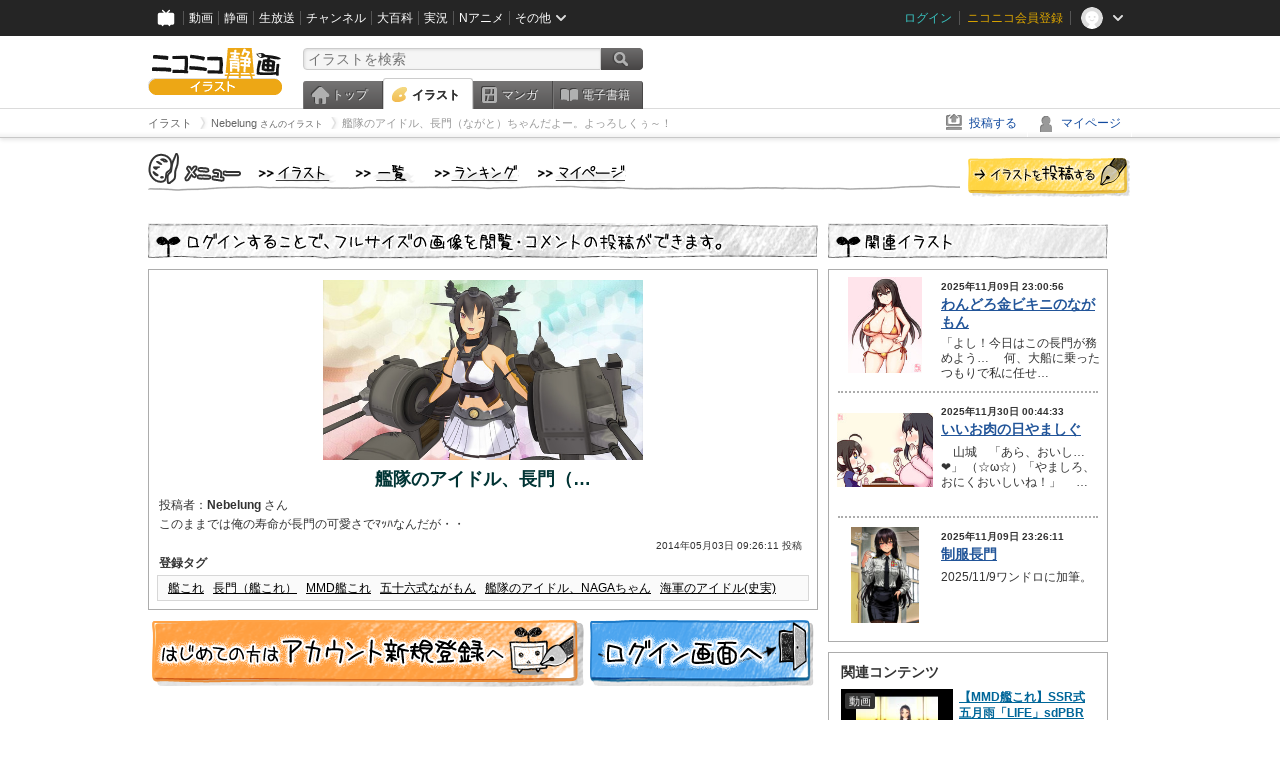

--- FILE ---
content_type: text/html; charset=UTF-8
request_url: https://ext.seiga.nicovideo.jp/seiga/im3970598
body_size: 6088
content:
  


<!DOCTYPE HTML PUBLIC "-//W3C//DTD HTML 4.01 Transitional//EN"
"http://www.w3.org/TR/html4/loose.dtd">
<html lang="ja" xmlns:og="http://ogp.me/ns#" xmlns:mixi="http://mixi-platform.com/ns#">
<head>
<meta http-equiv="Content-Type" content="text/html; charset=utf-8">
<meta http-equiv="Content-Script-Type" content="text/javascript">
<meta http-equiv="Content-Style-Type" content="text/css">
<meta name="description" content="このままでは俺の寿命が長門の可愛さでﾏｯﾊなんだが・・">
<meta name="copyright" content="&copy; DWANGO Co., Ltd.">
<meta name="keywords" content="艦これ,長門（艦これ）,MMD艦これ,五十六式ながもん,艦隊のアイドル、NAGAちゃん">
<meta name="google-site-verification" content="X1ARxKsFZK8gXr39X1KnF8tzHbcCj5lVZ-jQB0VwS-I" />
<meta name="twitter:card" content="summary_large_image">
<meta name="twitter:description" content="このままでは俺の寿命が長門の可愛さでﾏｯﾊなんだが・・">
<meta property="og:type" content="article" />
<meta property="og:title" content="艦隊のアイドル、長門（ながと）ちゃんだよー。よっろしくぅ～！ / Nebelung さんのイラスト" />
<meta property="og:url" content="https://seiga.nicovideo.jp/seiga/im3970598" />
<meta property="og:description" content="このままでは俺の寿命が長門の可愛さでﾏｯﾊなんだが・・" />
<meta property="og:site_name" content="ニコニコ静画 (イラスト)" />
<meta property="og:image" content="https://lohas.nicoseiga.jp/thumb/3970598i?" />
<title>艦隊のアイドル、長門（ながと）ちゃんだよー。よっろしくぅ～！ / Nebelung さんのイラスト - ニコニコ静画 (イラスト)</title>
<link rel="canonical" href="https://seiga.nicovideo.jp/seiga/im3970598" />
<link rel="shortcut icon" href="/favicon.ico">
<link rel="stylesheet" type="text/css" href="/css/common/common_l.css?gfuk3e">
<link rel="stylesheet" type="text/css" href="/css/illust/common.css?201401061430">
<link href="/css/login.css?202107281500" rel="stylesheet" type="text/css">
<link href="/css/illust.css?201104270015" rel="stylesheet" type="text/css">
<link href="/css/illust_list.css?201104270015" rel="stylesheet" type="text/css">
<!--[if IE 7]>
<link rel="stylesheet" type="text/css" href="/css/manga/ie7.css">
<![endif]-->
<script src="/js/common.min.js?q0xrj7" type="text/javascript"></script>
<script src="/js/illust/common.min.js?jpmmug" type="text/javascript"></script>
<!-- Google Tag Manager -->
<script type="text/javascript">
(function(win) {
var window = win;
var userId = "";
var loginStatus = "not_login";
var memberStatus = null;
var data = {};
data.user = {
user_id: parseInt(userId, 10) || null,
login_status: loginStatus,
member_status: memberStatus
};
window.NicoGoogleTagManagerDataLayer = [];
window.NicoGoogleTagManagerDataLayer.push(data);
})(window);
</script>
<script>(function(w,d,s,l,i){w[l]=w[l]||[];w[l].push({'gtm.start':
new Date().getTime(),event:'gtm.js'});var f=d.getElementsByTagName(s)[0],
j=d.createElement(s),dl=l!='dataLayer'?'&l='+l:'';j.async=true;j.src=
'https://www.googletagmanager.com/gtm.js?id='+i+dl;f.parentNode.insertBefore(j,f);
})(window,document,'script','NicoGoogleTagManagerDataLayer','GTM-KXT7G5G');</script>
<!-- End Google Tag Manager --><script src="https://res.ads.nicovideo.jp/assets/js/ads2.js?ref=seiga" type="text/javascript"></script>
</head>

<body>
<div id="CommonHeader"></div>
<style>
#CommonHeader {
position: relative;
width: 100%;
min-height: 36px;
z-index: 100000;
margin: 0;
padding: 0;
background-color: #252525;
}
</style>
<script>
(function() {
var commonHeaderParams = {"frontendId":56,"site":"seiga","user":{"isLogin":false},"customization":{"size":{"maxWidth":"984px"},"helpLink":{"href":"https:\/\/qa.nicovideo.jp\/category\/show\/402"},"logoutNextUrl":"\/seiga\/im3970598","nextUrl":"\/seiga\/im3970598","mypageUrl":"\/my\/","userPanelServiceLinksLabel":"\u30cb\u30b3\u30cb\u30b3\u9759\u753b\u30e1\u30cb\u30e5\u30fc","userPanelLinks":[{"href":"\/my\/clip","label":"\u30af\u30ea\u30c3\u30d7\u3057\u305f\u30a4\u30e9\u30b9\u30c8"},{"href":"\/my\/personalize","label":"\u30a4\u30e9\u30b9\u30c8\u5b9a\u70b9\u89b3\u6e2c"},{"href":"\/my\/image","label":"\u6295\u7a3f\u30a4\u30e9\u30b9\u30c8"},{"href":"\/illust\/ranking\/","label":"\u30a4\u30e9\u30b9\u30c8\u30e9\u30f3\u30ad\u30f3\u30b0"},{"href":"\/manga\/my\/favorite","label":"\u304a\u6c17\u306b\u5165\u308a\u6f2b\u753b"},{"href":"\/manga\/create","label":"\u6295\u7a3f\u30de\u30f3\u30ac"},{"href":"\/manga\/my\/bought","label":"\u8cfc\u5165\u3057\u305f\u30de\u30f3\u30ac"},{"href":"\/manga\/ranking\/","label":"\u30de\u30f3\u30ac\u30e9\u30f3\u30ad\u30f3\u30b0"},{"href":"https:\/\/user.nicoebook.jp\/app\/n3\/my\/books","label":"\u8cfc\u5165\u3057\u305f\u66f8\u7c4d"}]}};
var commonHeaderCustomParams =  { customization: { userPanelServiceLinksLabel: 'イラストメニュー', userPanelLinks: [ { href: '/illust/ranking/', label: 'ランキング' }, { href: '/my/clip', label: 'クリップ' }, { href: '/my/personalize', label: '定点観測' }, { href: '/my/image', label: '投稿イラスト' } ] } } ;
if (commonHeaderCustomParams.customization) {
keys = ['userPanelLinks', 'userPanelServiceLinksLabel'];
keys.forEach(function(key) {
if (commonHeaderCustomParams.customization.hasOwnProperty(key)) {
commonHeaderParams.customization[key] = commonHeaderCustomParams.customization[key];
}
});
}
window.onCommonHeaderReady = function(commonHeader) {
window.commonHeader = commonHeader;
commonHeader.mount('#CommonHeader', commonHeaderParams);
commonHeader.on('commonHeader:fixedDisabledChanged', function(params) {
onChangeHeaderFixed(params.isFixedDisabled);
});
onChangeHeaderFixed(commonHeader.isFixedDisabled);
function onChangeHeaderFixed(isFixedDisabled) {
var bodyElement = document.querySelector('body');
if (bodyElement) {
isFixedDisabled ?
bodyElement.classList.add('nofix') : bodyElement.classList.remove('nofix');
}
}
};
})();
</script>
<script type="text/javascript" src="https://common-header.nimg.jp/3.1.4/pc/CommonHeaderLoader.min.js"></script>  <div id="wrapper">
<div id="header_block">
<div>
<div id="header" class="header_mode">
<div id="header_cnt" class="cfix">
<div id="logo" class="mt10">
<h1>
<a href="/illust/?track=home" >
<img src="/img/common/logo_illust.png" alt="ニコニコ静画&nbsp;イラスト">
</a>
</h1>
</div>
<div id="sg_menu_search">
<div id="sg_search_box">
<form id="head_search_form" action="search" method="get">
<input type="text" name="q" id="bar_search" placeholder="イラストを検索" class="search_form_text header_left edited" maxlength="510">
<input id="search_button" type="image" src="/img/common/header/btn_search.png" alt="検索">
</form>
</div>
</div>
<script type="text/javascript">
(function($,window,searchTarget){
$(function(){
search.init("search", searchTarget);
});
})
(jQuery,window,"illust");
</script>
<div id="ad_468_60">
<div id="ads_pc_seiga_header">
<script type="text/javascript">
<!--
(function(zone, zone_id) {
new Ads.Advertisement({ zone: zone_id }).set(zone);
})('ads_pc_seiga_header', 499);
// -->
</script>
</div>
</div>        <div id="sg_global_navi" class="cfix">
<ul id="sg_global_navi_main" data-active="illust">
<li><a class="sg_navi_top" href="/?track=global_navi_top">トップ</a></li>
<li><a class="sg_navi_illust" href="/illust/?track=global_navi_illust">イラスト</a></li>
<li><a class="sg_navi_manga" href="https://manga.nicovideo.jp//?track=global_navi_illust">マンガ</a></li>
<li><a class="sg_navi_book" href="https://nicoebook.jp/?track=global_navi_illust">電子書籍</a></li>
</ul>
<script>
(function($){
var active = $("#sg_global_navi_main").data("active");
if (active == 'shunga') {
active = 'illust';
} else if (active == 'my') {
active = 'top';
}
$("#sg_global_navi_main").find("li .sg_navi_"+active).addClass("active");
})
(jQuery)
</script>
</div>
</div>
<div class="sg_global_bar cfix">
<ul class="sg_pankuzu">
<li itemscope itemtype="http://data-vocabulary.org/Breadcrumb"><a href="/illust/" itemprop="url"><span itemprop="title">イラスト</span></a></li>
<li itemscope itemtype="http://data-vocabulary.org/Breadcrumb"><a href="/user/illust/2089067" itemprop="url"><span itemprop="title">Nebelung<span class="pankuzu_suffix">&nbsp;さんのイラスト</span></span></a></li>
<li class="active" itemscope itemtype="http://data-vocabulary.org/Breadcrumb"><span itemprop="title">艦隊のアイドル、長門（ながと）ちゃんだよー。よっろしくぅ～！</span></li>
</ul>
<ul id="sg_global_navi_sub">
<li><a class="sg_navi_create" href="/illust/create?track=global_navi_top">投稿する</a></li>
<li><a class="sg_navi_my" rel="nofollow" href="/my/?track=global_navi_top">マイページ</a></li>
</ul>
</div>
</div>
</div>
</div>
<div id="main" class="cfix">
<div id="im_menu" class="cfix">
<div id="im_menu_inner">
<div id="im_menu_top" class="im_menu_item_top">
<div class="_off">
<a class="im_hover" href="/illust/">トップ</a>
</div>
</div>
<div id="im_menu_list" class="im_menu_item_list">
<div class="_off">
<a class="im_hover" href="/illust/list">イラスト一覧</a>
</div>
</div>
<div id="im_menu_ranking" class="im_menu_item_rank">
<div class="_off">
<a class="im_hover" href="/illust/ranking/">ランキング</a>
</div>
</div>
<div id="im_menu_my" class="im_menu_item_mypage">
<div class="_off">
<a class="im_hover" href="/my">マイページ</a>
</div>
</div>
<div id="im_menu_post">
<a class="im_hover" href="/illust/create">投稿</a>
</div>
</div>
</div>
<!--↓メインコンテンツ-->


<div id="login_im_container">
<div id="login_im_left">

<!-- ▼Illust -->
 <div id="login_im">

  <div id="login_exp_area">
      <img src="/img/login/title.png" alt="ログインすることで、フルサイズの画像を閲覧・コメントの投稿ができます。">
  </div>
  <table border="0" cellpadding="0" cellspacing="0" id="illust_area">
  <tr>
  <td>
        <a id="link_thumbnail_main" href="/login/redirect?next_url=%2Fseiga%2Fim3970598">
     <img src="https://lohas.nicoseiga.jp/thumb/3970598i?" alt="艦隊のアイドル、長門（ながと）ちゃんだよー。よっろしくぅ～！">
    </a></td>
  </tr>
  <tr>
  <td>
  <div class="lg_ttl_illust"><h1>艦隊のアイドル、長門（…</h1></div>
    <div class="lg_txt_illust">投稿者：<strong>Nebelung</strong>&nbsp;さん</div>
    <div class="lg_txt_illust">このままでは俺の寿命が長門の可愛さでﾏｯﾊなんだが・・</div>

  <div class="lg_txt_date">2014年05月03日 09:26:11 投稿</div>
  <div class="lg_txt_illust"><span class="bold">登録タグ</span></div>
  <div class="lg_box_tag">

          &nbsp;<a href="/tag/%E8%89%A6%E3%81%93%E3%82%8C" class="tag" rel="tag">艦これ</a>&nbsp;
          &nbsp;<a href="/tag/%E9%95%B7%E9%96%80%EF%BC%88%E8%89%A6%E3%81%93%E3%82%8C%EF%BC%89" class="tag" rel="tag">長門（艦これ）</a>&nbsp;
          &nbsp;<a href="/tag/MMD%E8%89%A6%E3%81%93%E3%82%8C" class="tag" rel="tag">MMD艦これ</a>&nbsp;
          &nbsp;<a href="/tag/%E4%BA%94%E5%8D%81%E5%85%AD%E5%BC%8F%E3%81%AA%E3%81%8C%E3%82%82%E3%82%93" class="tag" rel="tag">五十六式ながもん</a>&nbsp;
          &nbsp;<a href="/tag/%E8%89%A6%E9%9A%8A%E3%81%AE%E3%82%A2%E3%82%A4%E3%83%89%E3%83%AB%E3%80%81NAGA%E3%81%A1%E3%82%83%E3%82%93" class="tag" rel="tag">艦隊のアイドル、NAGAちゃん</a>&nbsp;
          &nbsp;<a href="/tag/%E6%B5%B7%E8%BB%8D%E3%81%AE%E3%82%A2%E3%82%A4%E3%83%89%E3%83%AB%28%E5%8F%B2%E5%AE%9F%29" class="tag" rel="tag">海軍のアイドル(史実)</a>&nbsp;
      </div>
    </td>
  </tr>
  </table>
</div>
<!-- ▲Illust -->


<!-- ▼Login --><div class="lg_btn"><a id="link_btn_account" href="https://account.nicovideo.jp/register?sec=seiga&amp;site=seiga&amp;next_url=%2Fseiga%2Fim3970598"><img src="/img/login/btn_im_register.png" alt="はじめての方はアカウント新規登録へ"></a><a id="link_btn_login"   href="/login/redirect?next_url=%2Fseiga%2Fim3970598"><img src="/img/login/btn_im_login.png" alt="ログイン画面へ"></a></div><!-- ▲Login -->

</div>


<div id="login_im_right">
  <div id="login_other_ttl"><img src="/img/login/title_related.png?201106242000" alt="このイラストに関連するイラスト"></div>

  <div id="login_other_illust">
    <table border="0" cellpadding="0" cellspacing="0">
    <tr>
      <th style="vertical-align:top;"><div class="center_img  "style="width:96px;height:96px;"><a class="center_img_inner " href="https://seiga.nicovideo.jp/seiga/im11697870"style="width:96px;height:96px;line-height:96px;" ><img src="https://lohas.nicoseiga.jp/thumb/11697870q?1762698199"style="max-width:96px;max-height:96px;line-height:96px;" alt=""><span class="center_img_spring"style="height:96px;">&nbsp;</span></a></div></th>
      <td style="vertical-align: top;">
        <div style="font-size:10px;margin:5px 0 0 10px;height:15px;font-weight:bold;">
          2025年11月09日 23:00:56
        </div>
        <div class="login_other_ttl">
          <p><a href="/seiga/im11697870">わんどろ金ビキニのながもん</a></p>
        </div>
        <div class="login_other_txt">「よし！今日はこの長門が務めよう…
　何、大船に乗ったつもりで私に任せ…</div>
      </td>
    </tr>
  </table>

  <div class="login_other_bdr"></div>    <table border="0" cellpadding="0" cellspacing="0">
    <tr>
      <th style="vertical-align:top;"><div class="center_img  "style="width:96px;height:96px;"><a class="center_img_inner " href="https://seiga.nicovideo.jp/seiga/im11707640"style="width:96px;height:96px;line-height:96px;" ><img src="https://lohas.nicoseiga.jp/thumb/11707640q?1764432068"style="max-width:96px;max-height:96px;line-height:96px;" alt=""><span class="center_img_spring"style="height:96px;">&nbsp;</span></a></div></th>
      <td style="vertical-align: top;">
        <div style="font-size:10px;margin:5px 0 0 10px;height:15px;font-weight:bold;">
          2025年11月30日 00:44:33
        </div>
        <div class="login_other_ttl">
          <p><a href="/seiga/im11707640">いいお肉の日やましぐ</a></p>
        </div>
        <div class="login_other_txt">　山城　「あら、おいし…❤」
（☆ω☆）「やましろ、おにくおいしいね！」
　…</div>
      </td>
    </tr>
  </table>

  <div class="login_other_bdr"></div>    <table border="0" cellpadding="0" cellspacing="0">
    <tr>
      <th style="vertical-align:top;"><div class="center_img  "style="width:96px;height:96px;"><a class="center_img_inner " href="https://seiga.nicovideo.jp/seiga/im11697881"style="width:96px;height:96px;line-height:96px;" ><img src="https://lohas.nicoseiga.jp/thumb/11697881q?1762699555"style="max-width:96px;max-height:96px;line-height:96px;" alt=""><span class="center_img_spring"style="height:96px;">&nbsp;</span></a></div></th>
      <td style="vertical-align: top;">
        <div style="font-size:10px;margin:5px 0 0 10px;height:15px;font-weight:bold;">
          2025年11月09日 23:26:11
        </div>
        <div class="login_other_ttl">
          <p><a href="/seiga/im11697881">制服長門</a></p>
        </div>
        <div class="login_other_txt">2025/11/9ワンドロに加筆。</div>
      </td>
    </tr>
  </table>

      </div>

    <script>
  function pushRelatedContentsGA360Event(type, labelDetail) {
    var data = {
      'event': 'nicoseiga_' + type + '_wktk-watch-related-contents',
      'event_info': {
        'label_detail': labelDetail
      }
    };
    window.NicoGoogleTagManagerDataLayer.push(data);
  }
</script>

<dl class="relation-contents">
  <dt class="relation-contents__heading">関連コンテンツ</dt>
  <dd class="relation-contents__inner">
        
            
                  
            <script>
      pushRelatedContentsGA360Event('imp', 'im3970598-video-sm45670450');
    </script>

    <div class="relation-contents__inner__item">
            <a class="relation-contents__inner__item__thumb" href="https://www.nicovideo.jp/watch/sm45670450" target="_blank" rel="noreferrer noopener" style="background-image: url(https://nicovideo.cdn.nimg.jp/thumbnails/45670450/45670450.66942901);" onclick="pushRelatedContentsGA360Event('click', 'im3970598-video-sm45670450')">
        <span class="relation-contents__inner__item__thumb__status relation-contents__inner__item__thumb__status--video">動画</span>
      </a>
            <div class="relation-contents__inner__item__detail">
        <a class="relation-contents__inner__item__detail__title" href="https://www.nicovideo.jp/watch/sm45670450" target="_blank" rel="noreferrer noopener" onclick="pushRelatedContentsGA360Event('click', 'im3970598-video-sm45670450')">【MMD艦これ】SSR式 五月雨「LIFE」sdPBR</a>
              </div>
    </div>
        
            
                  
            <script>
      pushRelatedContentsGA360Event('imp', 'im3970598-manga-20092');
    </script>

    <div class="relation-contents__inner__item">
            <a class="relation-contents__inner__item__thumb" href="https://manga.nicovideo.jp/comic/20092" target="_blank" rel="noreferrer noopener" style="background-image: url(https://deliver.cdn.nicomanga.jp/thumb/mg_thumb/6413930q?1484662107);" onclick="pushRelatedContentsGA360Event('click', 'im3970598-manga-20092')">
        <span class="relation-contents__inner__item__thumb__status relation-contents__inner__item__thumb__status--manga">マンガ</span>
      </a>
            <div class="relation-contents__inner__item__detail">
        <a class="relation-contents__inner__item__detail__title" href="https://manga.nicovideo.jp/comic/20092" target="_blank" rel="noreferrer noopener" onclick="pushRelatedContentsGA360Event('click', 'im3970598-manga-20092')">提督LOVE漫画劇場</a>
              </div>
    </div>
        
            
                  
            <script>
      pushRelatedContentsGA360Event('imp', 'im3970598-video-sm45673840');
    </script>

    <div class="relation-contents__inner__item">
            <a class="relation-contents__inner__item__thumb" href="https://www.nicovideo.jp/watch/sm45673840" target="_blank" rel="noreferrer noopener" style="background-image: url(https://nicovideo.cdn.nimg.jp/thumbnails/45673840/45673840.73984981);" onclick="pushRelatedContentsGA360Event('click', 'im3970598-video-sm45673840')">
        <span class="relation-contents__inner__item__thumb__status relation-contents__inner__item__thumb__status--video">動画</span>
      </a>
            <div class="relation-contents__inner__item__detail">
        <a class="relation-contents__inner__item__detail__title" href="https://www.nicovideo.jp/watch/sm45673840" target="_blank" rel="noreferrer noopener" onclick="pushRelatedContentsGA360Event('click', 'im3970598-video-sm45673840')">小学五年生二人で　ニア / 初音ミク</a>
              </div>
    </div>
        
            
                  
            <script>
      pushRelatedContentsGA360Event('imp', 'im3970598-manga-16521');
    </script>

    <div class="relation-contents__inner__item">
            <a class="relation-contents__inner__item__thumb" href="https://manga.nicovideo.jp/comic/16521" target="_blank" rel="noreferrer noopener" style="background-image: url(https://deliver.cdn.nicomanga.jp/thumb/mg_thumb/11094245q?1609167774);" onclick="pushRelatedContentsGA360Event('click', 'im3970598-manga-16521')">
        <span class="relation-contents__inner__item__thumb__status relation-contents__inner__item__thumb__status--manga">マンガ</span>
      </a>
            <div class="relation-contents__inner__item__detail">
        <a class="relation-contents__inner__item__detail__title" href="https://manga.nicovideo.jp/comic/16521" target="_blank" rel="noreferrer noopener" onclick="pushRelatedContentsGA360Event('click', 'im3970598-manga-16521')">【艦これ漫画】レベル1瑞鶴</a>
              </div>
    </div>
      </dd>
</dl>


    <div class="portal-link"><dl class="portal-link__inner"><dt class="portal-link__inner__heading">ポータルサイトリンク</dt><dd class="portal-link__inner__content"><ul class="portal-link__inner__content__links"><li><a href="https://anime.nicovideo.jp?from=seiga_watch_im3970598" target="_blank" rel="noopenner noreferrer">アニメ</a></li><li><a href="https://anime.nicovideo.jp/period/2022-autumn.html?from=seiga_watch_im3970598" target="_blank" rel="noopenner noreferrer">2022秋アニメ</a></li><li><a href="https://anime.nicovideo.jp/detail/kancolle-itsuumi/index.html?from=seiga_watch_im3970598" target="_blank" rel="noopenner noreferrer">「艦これ」いつかあの海で</a></li></ul></dd></dl></div>

      <script type="text/javascript" src="https://wktk.cdn.nimg.jp/wktkjs/3/wktk.min.js"></script>

<div id="liveplayer">
    <script type="text/x-template" data-wktk-name="pc-nicotop-liveplayer" data-wktk-selector="#liveplayer">
        {{#each items}}
        <iframe src="{{values.url.url}}"  scrolling="no" frameborder="0" style="max-width:100%"></iframe>
        {{/each}}
    </script>
</div>

<script>
    WKTK.init({
        frontendId: 56,
        tags: ['nicoseiga_top'],
        responseType: 'pc',
        });
    WKTK.fetch();
</script>
 
  
  <div class="clear"></div>
</div>


</div>
</div>

<!--pankuzu-->
<div class="pankuzu">
  <div class="sg_global_bar cfix">
    <ul class="sg_pankuzu">
                      <li itemscope itemtype="http://data-vocabulary.org/Breadcrumb"><a href="/illust/" itemprop="url"><span itemprop="title">イラスト</span></a></li>
                    <li itemscope itemtype="http://data-vocabulary.org/Breadcrumb"><a href="/user/illust/2089067" itemprop="url"><span itemprop="title">Nebelung<span class="pankuzu_suffix">&nbsp;さんのイラスト</span></span></a></li>
                    <li class="active" itemscope itemtype="http://data-vocabulary.org/Breadcrumb"><span itemprop="title">艦隊のアイドル、長門（ながと）ちゃんだよー。よっろしくぅ～！</span></li>
          </ul>
  </div>
</div>
<!-- //.pankuzu-->  <!-- #footer -->
  <div id="footer">
    <div class="inner">
      <div id="footer_menu">
        <a href="http://dwango.co.jp/">運営会社</a> ｜
        <a href="/rule">利用規約</a> ｜
        <a href="https://qa.nicovideo.jp/category/show/402">ヘルプ</a> ｜
        <a href="/">トップページ</a>
      </div>
      <address>
      <a href="http://dwango.co.jp">© DWANGO Co., Ltd.</a>
      </address>
    </div>

      </div>

</div>
<!-- // wrapper -->


</body>
</html>